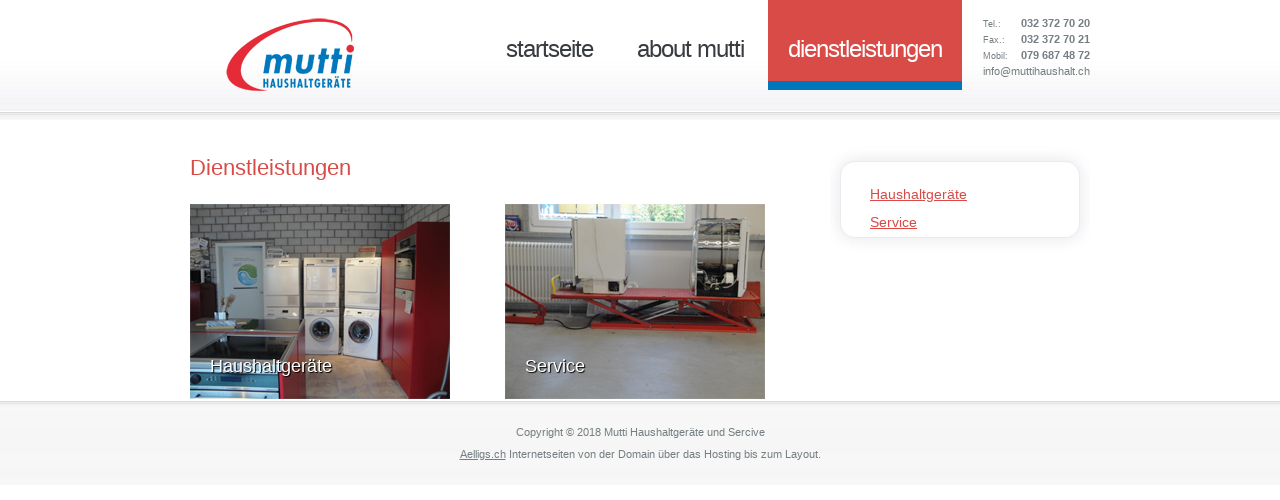

--- FILE ---
content_type: text/html; charset=utf-8
request_url: https://www.muttihaushalt.ch/dienstleistungen
body_size: 2428
content:
<!doctype html>
<html lang="de-ch">
<head>
<script>(function(w,d,s,l,i){w[l]=w[l]||[];w[l].push({'gtm.start':
new Date().getTime(),event:'gtm.js'});var f=d.getElementsByTagName(s)[0],
j=d.createElement(s),dl=l!='dataLayer'?'&l='+l:'';j.async=true;j.src=
'https://www.googletagmanager.com/gtm.js?id='+i+dl;f.parentNode.insertBefore(j,f);
})(window,document,'script','dataLayer','GTM-TXGZX2D');</script>
    <base href="https://www.muttihaushalt.ch/dienstleistungen" />
	<meta http-equiv="content-type" content="text/html; charset=utf-8" />
	<meta name="keywords" content="Haushaltgeräte, Haushaltgeräte, Geschirrspüler, Waschmaschine, Tumbler, Service, Reparatur, Verkauf" />
	<meta name="description" content="Website Mutti Haushaltgeräte Service, Reparatur, und Verkauf" />
	<title>Dienstleistungen - Mutti Haushaltgeräte</title>
	<link href="/dienstleistungen?format=feed&amp;type=rss" rel="alternate" type="application/rss+xml" title="RSS 2.0" />
	<link href="/dienstleistungen?format=feed&amp;type=atom" rel="alternate" type="application/atom+xml" title="Atom 1.0" />
	<link href="/templates/mutti/favicon.ico" rel="shortcut icon" type="image/vnd.microsoft.icon" />
	<link href="/plugins/system/jce/css/content.css?79f253c6359b7f41d15ffb3fe72c7efb" rel="stylesheet" type="text/css" />
	<link href="/templates/mutti/build/main.css" rel="stylesheet" type="text/css" />
	<style type="text/css">
.pbck-container { max-width: 1000px}@media only screen and (min-width:801px){
.ckhide5 { display: none !important; } 
.ckstack5 > .inner { display: block; }
.ckstack5 .blockck { float: none !important; width: auto !important; display: block; margin-left: 0 !important;}
}@media only screen and (max-width:800px) and (min-width:641px){
.ckhide4 { display: none !important; } 
.ckstack4 > .inner { display: block; }
.ckstack4 .blockck { float: none !important; width: auto !important; display: block; margin-left: 0 !important;}
}@media only screen and (max-width:640px) and (min-width:481px){
.ckhide3 { display: none !important; } 
.ckstack3 > .inner { display: block; }
.ckstack3 .blockck { float: none !important; width: auto !important; display: block; margin-left: 0 !important;}
}@media only screen and (max-width:480px) and (min-width:321px){
.ckhide2 { display: none !important; } 
.ckstack2 > .inner { display: block; }
.ckstack2 .blockck { float: none !important; width: auto !important; display: block; margin-left: 0 !important;}
}@media only screen and (max-width:320px){
.ckhide1 { display: none !important; } 
.ckstack1 > .inner { display: block; }
.ckstack1 .blockck { float: none !important; width: auto !important; display: block; margin-left: 0 !important;}
}
	</style>

</head>

<body class="dienstleistungen ">

    <!-- Google Tag Manager (noscript) -->
    <noscript><iframe src="https://www.googletagmanager.com/ns.html?id=GTM-TXGZX2D"
height="0" width="0" style="display:none;visibility:hidden"></iframe></noscript>
<!-- End Google Tag Manager (noscript) -->

    <!--
        SHOW ME YOUR AWESOME CODE
    -->

    
 <div id="wrapper">
        <div id="header">
            <div class="logo">
                <a href="/"><img src="/images/mutti_haushalt.png" alt="Mutti Haushalt und Service" /></a>
            </div>
            <!-- end div#logo -->
                        <div class="topkontakt">
                

<div class="custom"  >
	<a title="Kontakt" href="/component/contact/contact/1?Itemid=8"><table border="0" cellpadding="0" cellspacing="0">
<tbody>
<tr>
<td valign="middle"><span style="font-size: 9px;">Tel.:</span></td>
<td valign="middle"></td>
<td style="text-align: right;" valign="middle"><strong>032 372 70 20</strong></td>
</tr>
<tr>
<td valign="middle"><span style="font-size: 9px;">Fax.:</span></td>
<td valign="middle"></td>
<td style="text-align: right;" valign="middle"><strong>032 372 70 21</strong></td>
</tr>
<tr>
<td valign="middle"><span style="font-size: 9px;">Mobil:</span></td>
<td valign="middle"></td>
<td style="text-align: right;" valign="middle"><strong>079 687 48 72</strong></td>
</tr>
<tr>
<td colspan="3" valign="middle"><span id="cloake688dbe3851cb25b08c36d30840f8dbe">Diese E-Mail-Adresse ist vor Spambots geschützt! Zur Anzeige muss JavaScript eingeschaltet sein!</span><script type='text/javascript'>
				document.getElementById('cloake688dbe3851cb25b08c36d30840f8dbe').innerHTML = '';
				var prefix = '&#109;a' + 'i&#108;' + '&#116;o';
				var path = 'hr' + 'ef' + '=';
				var addye688dbe3851cb25b08c36d30840f8dbe = '&#105;nf&#111;' + '&#64;';
				addye688dbe3851cb25b08c36d30840f8dbe = addye688dbe3851cb25b08c36d30840f8dbe + 'm&#117;tt&#105;h&#97;&#117;sh&#97;lt' + '&#46;' + 'ch';
				var addy_texte688dbe3851cb25b08c36d30840f8dbe = '&#105;nf&#111;' + '&#64;' + 'm&#117;tt&#105;h&#97;&#117;sh&#97;lt' + '&#46;' + 'ch';document.getElementById('cloake688dbe3851cb25b08c36d30840f8dbe').innerHTML += '<a ' + path + '\'' + prefix + ':' + addye688dbe3851cb25b08c36d30840f8dbe + '\'>'+addy_texte688dbe3851cb25b08c36d30840f8dbe+'<\/a>';
		</script></td>
</tr>
</tbody>
</table></a></div>

            </div>
                                    <div id="menu">
                <ul class="nav menu mod-list">
<li class="item-102 default"><a href="/" >Startseite</a></li><li class="item-103 parent"><a href="/about-mutti" >About Mutti</a></li><li class="item-104 current active parent"><a href="/dienstleistungen" >Dienstleistungen</a></li></ul>

            </div>
                    </div>
        <div>
            <div id="seite">
                <div id="page-bgtop">
                    <div id="content">
  <div class="blog" itemscope itemtype="https://schema.org/Blog">
			<div class="page-header">
			<h1> Dienstleistungen </h1>
		</div>
	
		
	
	
	
				<div class="items-leading clearfix">
							<div class="leading-0"
					itemprop="blogPost" itemscope itemtype="https://schema.org/BlogPosting">
					







<table style="height: 195px; width: 100%;" border="0" cellpadding="0" cellspacing="0">
<tbody>
<tr>
<td style="10px; width: 50%; height: 105px; background-image: url('/images/stories/Dienstleistungen/Produkte_2_Mittel.png'); background-repeat: no-repeat; background-attachment: scroll; background-position: 0% 0%;" valign="bottom"><a style="text-decoration: none; color: #ffffff;" title="Haushaltgeräte" href="http://muttihaushalt.ch/dienstleistungen/haushaltgeraete">
<h1 style="text-shadow: 1px 1px 1px #000000; padding-left: 20px; color: #ffffff; padding-top: 152px; width: 265px;">Haushaltgeräte</h1>
</a></td>
<td style="width: 50%; height: 105px; background-image: url('/images/stories/Dienstleistungen/Service_2_Mittel.png'); background-repeat: no-repeat; background-attachment: scroll; background-position: 0% 0%;" valign="bottom"><a style="text-decoration: none; color: #ffffff;" title="Service" href="http://muttihaushalt.ch/dienstleistungen/service">
<h1 style="text-shadow: 1px 1px 1px #000000; padding-left: 20px; color: #ffffff; padding-top: 152px; width: 265px;">Service</h1>
</a></td>
</tr>
</tbody>
</table>



				</div>
									</div><!-- end items-leading -->
	
	
	
	
		</div>

                    </div>
                    <!-- end div#content -->
                    <div id="sidebar">
                        <div id="sidebar-bgtop">
                            <div id="sidebar-bgbtm">
                                                                <ul class="nav menu flex-column mod-list">
<li class="item-105"><a href="/dienstleistungen/haushaltgeraete" >Haushaltgeräte</a></li><li class="item-106"><a href="/dienstleistungen/service" >Service</a></li></ul>
<div class="newsflash">
	</div>

                                                            </div>
                        </div>
                    </div>
                    <!-- end div#sidebar -->
                    <div style="clear: both; height: 1px"></div>
                </div>
            </div>
            <!-- end div#page -->
        </div>
        <!-- end div#wrapper -->
        <div id="footer-wrapper">
            <div id="footer">
                <p id="legal">Copyright &copy; 2018 Mutti Haushaltgeräte und Sercive<br />
                    <a href="http://www.aelligs.ch" target="_blank">Aelligs.ch</a> Internetseiten von der Domain über das Hosting bis zum Layout.
                </p>
            </div>
        </div>
        <!-- end div#footer -->





    
    <script src="/templates/mutti/build/app.js"></script>
</body>

</html>


--- FILE ---
content_type: text/plain
request_url: https://www.google-analytics.com/j/collect?v=1&_v=j102&a=633560174&t=pageview&_s=1&dl=https%3A%2F%2Fwww.muttihaushalt.ch%2Fdienstleistungen&ul=en-us%40posix&dt=Dienstleistungen%20-%20Mutti%20Haushaltger%C3%A4te&sr=1280x720&vp=1280x720&_u=YEBAAEABAAAAACAAI~&jid=361364080&gjid=438957397&cid=323644603.1768546636&tid=UA-106237412-1&_gid=6691610.1768546636&_r=1&_slc=1&gtm=45He61e1n81TXGZX2Dza200&gcd=13l3l3l3l1l1&dma=0&tag_exp=103116026~103200004~104527906~104528501~104684208~104684211~105391252~115495940~115616985~115938465~115938469~116682876~117041587&z=2070536015
body_size: -451
content:
2,cG-Q33ZTB157Z